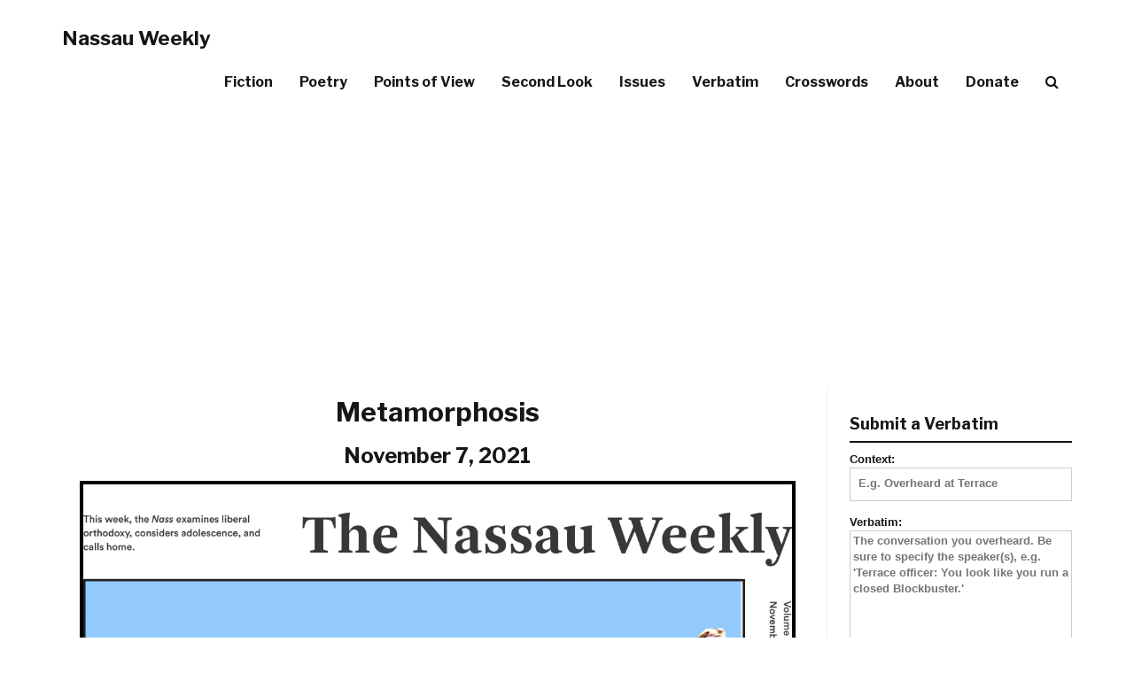

--- FILE ---
content_type: text/html; charset=UTF-8
request_url: http://nassauweekly.com/issue/metamorphosis/
body_size: 15827
content:
<!DOCTYPE html>
<html lang="en-US">
<head>
<meta charset="UTF-8">
<meta name="viewport" content="width=device-width, initial-scale=1">
<link rel="profile" href="http://gmpg.org/xfn/11">
<link rel="pingback" href="http://nassauweekly.com/xmlrpc.php">

	<!-- Let's add this ad! -->
    <!-- HTML5 Shim and Respond.js IE8 support of HTML5 elements and media queries -->
    <!-- WARNING: Respond.js doesn't work if you view the page via file:// -->
    <!--[if lt IE 9]>
        <script src="https://oss.maxcdn.com/libs/html5shiv/3.7.0/html5shiv.js"></script>
        <script src="https://oss.maxcdn.com/libs/respond.js/1.4.2/respond.min.js"></script>
    <![endif]-->

<meta name='robots' content='index, follow, max-image-preview:large, max-snippet:-1, max-video-preview:-1' />

	<!-- This site is optimized with the Yoast SEO plugin v26.5 - https://yoast.com/wordpress/plugins/seo/ -->
	<title>Metamorphosis - Nassau Weekly</title>
	<meta name="description" content="This week, the Nass examines liberal orthodoxy, considers adolescence, and calls home." />
	<link rel="canonical" href="https://nassauweekly.com/issue/metamorphosis/" />
	<meta property="og:locale" content="en_US" />
	<meta property="og:type" content="article" />
	<meta property="og:title" content="Metamorphosis - Nassau Weekly" />
	<meta property="og:description" content="This week, the Nass examines liberal orthodoxy, considers adolescence, and calls home." />
	<meta property="og:url" content="https://nassauweekly.com/issue/metamorphosis/" />
	<meta property="og:site_name" content="Nassau Weekly" />
	<meta property="article:publisher" content="http://www.facebook.com/thenassauweekly/" />
	<meta property="og:image" content="https://i0.wp.com/nassauweekly.com/wp-content/uploads/2021/11/11.7-final-page-001-scaled.jpg?fit=2467%2C2560" />
	<meta property="og:image:width" content="2467" />
	<meta property="og:image:height" content="2560" />
	<meta property="og:image:type" content="image/jpeg" />
	<meta name="twitter:card" content="summary_large_image" />
	<meta name="twitter:site" content="@nassau_weekly" />
	<script type="application/ld+json" class="yoast-schema-graph">{"@context":"https://schema.org","@graph":[{"@type":"WebPage","@id":"https://nassauweekly.com/issue/metamorphosis/","url":"https://nassauweekly.com/issue/metamorphosis/","name":"Metamorphosis - Nassau Weekly","isPartOf":{"@id":"https://nassauweekly.com/#website"},"primaryImageOfPage":{"@id":"https://nassauweekly.com/issue/metamorphosis/#primaryimage"},"image":{"@id":"https://nassauweekly.com/issue/metamorphosis/#primaryimage"},"thumbnailUrl":"https://nassauweekly.com/wp-content/uploads/2021/11/11.7-final-page-001-scaled.jpg","datePublished":"2021-11-07T15:00:25+00:00","description":"This week, the Nass examines liberal orthodoxy, considers adolescence, and calls home.","breadcrumb":{"@id":"https://nassauweekly.com/issue/metamorphosis/#breadcrumb"},"inLanguage":"en-US","potentialAction":[{"@type":"ReadAction","target":["https://nassauweekly.com/issue/metamorphosis/"]}]},{"@type":"ImageObject","inLanguage":"en-US","@id":"https://nassauweekly.com/issue/metamorphosis/#primaryimage","url":"https://nassauweekly.com/wp-content/uploads/2021/11/11.7-final-page-001-scaled.jpg","contentUrl":"https://nassauweekly.com/wp-content/uploads/2021/11/11.7-final-page-001-scaled.jpg","width":2467,"height":2560},{"@type":"BreadcrumbList","@id":"https://nassauweekly.com/issue/metamorphosis/#breadcrumb","itemListElement":[{"@type":"ListItem","position":1,"name":"Home","item":"https://nassauweekly.com/"},{"@type":"ListItem","position":2,"name":"Issues","item":"https://nassauweekly.com/issue/"},{"@type":"ListItem","position":3,"name":"Metamorphosis"}]},{"@type":"WebSite","@id":"https://nassauweekly.com/#website","url":"https://nassauweekly.com/","name":"Nassau Weekly","description":"Princeton&#039;s alternative weekly newspaper since 1976.","potentialAction":[{"@type":"SearchAction","target":{"@type":"EntryPoint","urlTemplate":"https://nassauweekly.com/?s={search_term_string}"},"query-input":{"@type":"PropertyValueSpecification","valueRequired":true,"valueName":"search_term_string"}}],"inLanguage":"en-US"}]}</script>
	<!-- / Yoast SEO plugin. -->


<link rel='dns-prefetch' href='//stats.wp.com' />
<link rel='dns-prefetch' href='//maxcdn.bootstrapcdn.com' />
<link rel='dns-prefetch' href='//fonts.googleapis.com' />
<link rel='dns-prefetch' href='//v0.wordpress.com' />
<link rel="alternate" type="application/rss+xml" title="Nassau Weekly &raquo; Feed" href="https://nassauweekly.com/feed/" />
<link rel="alternate" type="application/rss+xml" title="Nassau Weekly &raquo; Comments Feed" href="https://nassauweekly.com/comments/feed/" />
<link rel="alternate" title="oEmbed (JSON)" type="application/json+oembed" href="https://nassauweekly.com/wp-json/oembed/1.0/embed?url=https%3A%2F%2Fnassauweekly.com%2Fissue%2Fmetamorphosis%2F" />
<link rel="alternate" title="oEmbed (XML)" type="text/xml+oembed" href="https://nassauweekly.com/wp-json/oembed/1.0/embed?url=https%3A%2F%2Fnassauweekly.com%2Fissue%2Fmetamorphosis%2F&#038;format=xml" />
<style id='wp-img-auto-sizes-contain-inline-css' type='text/css'>
img:is([sizes=auto i],[sizes^="auto," i]){contain-intrinsic-size:3000px 1500px}
/*# sourceURL=wp-img-auto-sizes-contain-inline-css */
</style>
<style id='wp-emoji-styles-inline-css' type='text/css'>

	img.wp-smiley, img.emoji {
		display: inline !important;
		border: none !important;
		box-shadow: none !important;
		height: 1em !important;
		width: 1em !important;
		margin: 0 0.07em !important;
		vertical-align: -0.1em !important;
		background: none !important;
		padding: 0 !important;
	}
/*# sourceURL=wp-emoji-styles-inline-css */
</style>
<style id='wp-block-library-inline-css' type='text/css'>
:root{--wp-block-synced-color:#7a00df;--wp-block-synced-color--rgb:122,0,223;--wp-bound-block-color:var(--wp-block-synced-color);--wp-editor-canvas-background:#ddd;--wp-admin-theme-color:#007cba;--wp-admin-theme-color--rgb:0,124,186;--wp-admin-theme-color-darker-10:#006ba1;--wp-admin-theme-color-darker-10--rgb:0,107,160.5;--wp-admin-theme-color-darker-20:#005a87;--wp-admin-theme-color-darker-20--rgb:0,90,135;--wp-admin-border-width-focus:2px}@media (min-resolution:192dpi){:root{--wp-admin-border-width-focus:1.5px}}.wp-element-button{cursor:pointer}:root .has-very-light-gray-background-color{background-color:#eee}:root .has-very-dark-gray-background-color{background-color:#313131}:root .has-very-light-gray-color{color:#eee}:root .has-very-dark-gray-color{color:#313131}:root .has-vivid-green-cyan-to-vivid-cyan-blue-gradient-background{background:linear-gradient(135deg,#00d084,#0693e3)}:root .has-purple-crush-gradient-background{background:linear-gradient(135deg,#34e2e4,#4721fb 50%,#ab1dfe)}:root .has-hazy-dawn-gradient-background{background:linear-gradient(135deg,#faaca8,#dad0ec)}:root .has-subdued-olive-gradient-background{background:linear-gradient(135deg,#fafae1,#67a671)}:root .has-atomic-cream-gradient-background{background:linear-gradient(135deg,#fdd79a,#004a59)}:root .has-nightshade-gradient-background{background:linear-gradient(135deg,#330968,#31cdcf)}:root .has-midnight-gradient-background{background:linear-gradient(135deg,#020381,#2874fc)}:root{--wp--preset--font-size--normal:16px;--wp--preset--font-size--huge:42px}.has-regular-font-size{font-size:1em}.has-larger-font-size{font-size:2.625em}.has-normal-font-size{font-size:var(--wp--preset--font-size--normal)}.has-huge-font-size{font-size:var(--wp--preset--font-size--huge)}.has-text-align-center{text-align:center}.has-text-align-left{text-align:left}.has-text-align-right{text-align:right}.has-fit-text{white-space:nowrap!important}#end-resizable-editor-section{display:none}.aligncenter{clear:both}.items-justified-left{justify-content:flex-start}.items-justified-center{justify-content:center}.items-justified-right{justify-content:flex-end}.items-justified-space-between{justify-content:space-between}.screen-reader-text{border:0;clip-path:inset(50%);height:1px;margin:-1px;overflow:hidden;padding:0;position:absolute;width:1px;word-wrap:normal!important}.screen-reader-text:focus{background-color:#ddd;clip-path:none;color:#444;display:block;font-size:1em;height:auto;left:5px;line-height:normal;padding:15px 23px 14px;text-decoration:none;top:5px;width:auto;z-index:100000}html :where(.has-border-color){border-style:solid}html :where([style*=border-top-color]){border-top-style:solid}html :where([style*=border-right-color]){border-right-style:solid}html :where([style*=border-bottom-color]){border-bottom-style:solid}html :where([style*=border-left-color]){border-left-style:solid}html :where([style*=border-width]){border-style:solid}html :where([style*=border-top-width]){border-top-style:solid}html :where([style*=border-right-width]){border-right-style:solid}html :where([style*=border-bottom-width]){border-bottom-style:solid}html :where([style*=border-left-width]){border-left-style:solid}html :where(img[class*=wp-image-]){height:auto;max-width:100%}:where(figure){margin:0 0 1em}html :where(.is-position-sticky){--wp-admin--admin-bar--position-offset:var(--wp-admin--admin-bar--height,0px)}@media screen and (max-width:600px){html :where(.is-position-sticky){--wp-admin--admin-bar--position-offset:0px}}

/*# sourceURL=wp-block-library-inline-css */
</style><style id='global-styles-inline-css' type='text/css'>
:root{--wp--preset--aspect-ratio--square: 1;--wp--preset--aspect-ratio--4-3: 4/3;--wp--preset--aspect-ratio--3-4: 3/4;--wp--preset--aspect-ratio--3-2: 3/2;--wp--preset--aspect-ratio--2-3: 2/3;--wp--preset--aspect-ratio--16-9: 16/9;--wp--preset--aspect-ratio--9-16: 9/16;--wp--preset--color--black: #000000;--wp--preset--color--cyan-bluish-gray: #abb8c3;--wp--preset--color--white: #ffffff;--wp--preset--color--pale-pink: #f78da7;--wp--preset--color--vivid-red: #cf2e2e;--wp--preset--color--luminous-vivid-orange: #ff6900;--wp--preset--color--luminous-vivid-amber: #fcb900;--wp--preset--color--light-green-cyan: #7bdcb5;--wp--preset--color--vivid-green-cyan: #00d084;--wp--preset--color--pale-cyan-blue: #8ed1fc;--wp--preset--color--vivid-cyan-blue: #0693e3;--wp--preset--color--vivid-purple: #9b51e0;--wp--preset--gradient--vivid-cyan-blue-to-vivid-purple: linear-gradient(135deg,rgb(6,147,227) 0%,rgb(155,81,224) 100%);--wp--preset--gradient--light-green-cyan-to-vivid-green-cyan: linear-gradient(135deg,rgb(122,220,180) 0%,rgb(0,208,130) 100%);--wp--preset--gradient--luminous-vivid-amber-to-luminous-vivid-orange: linear-gradient(135deg,rgb(252,185,0) 0%,rgb(255,105,0) 100%);--wp--preset--gradient--luminous-vivid-orange-to-vivid-red: linear-gradient(135deg,rgb(255,105,0) 0%,rgb(207,46,46) 100%);--wp--preset--gradient--very-light-gray-to-cyan-bluish-gray: linear-gradient(135deg,rgb(238,238,238) 0%,rgb(169,184,195) 100%);--wp--preset--gradient--cool-to-warm-spectrum: linear-gradient(135deg,rgb(74,234,220) 0%,rgb(151,120,209) 20%,rgb(207,42,186) 40%,rgb(238,44,130) 60%,rgb(251,105,98) 80%,rgb(254,248,76) 100%);--wp--preset--gradient--blush-light-purple: linear-gradient(135deg,rgb(255,206,236) 0%,rgb(152,150,240) 100%);--wp--preset--gradient--blush-bordeaux: linear-gradient(135deg,rgb(254,205,165) 0%,rgb(254,45,45) 50%,rgb(107,0,62) 100%);--wp--preset--gradient--luminous-dusk: linear-gradient(135deg,rgb(255,203,112) 0%,rgb(199,81,192) 50%,rgb(65,88,208) 100%);--wp--preset--gradient--pale-ocean: linear-gradient(135deg,rgb(255,245,203) 0%,rgb(182,227,212) 50%,rgb(51,167,181) 100%);--wp--preset--gradient--electric-grass: linear-gradient(135deg,rgb(202,248,128) 0%,rgb(113,206,126) 100%);--wp--preset--gradient--midnight: linear-gradient(135deg,rgb(2,3,129) 0%,rgb(40,116,252) 100%);--wp--preset--font-size--small: 13px;--wp--preset--font-size--medium: 20px;--wp--preset--font-size--large: 36px;--wp--preset--font-size--x-large: 42px;--wp--preset--spacing--20: 0.44rem;--wp--preset--spacing--30: 0.67rem;--wp--preset--spacing--40: 1rem;--wp--preset--spacing--50: 1.5rem;--wp--preset--spacing--60: 2.25rem;--wp--preset--spacing--70: 3.38rem;--wp--preset--spacing--80: 5.06rem;--wp--preset--shadow--natural: 6px 6px 9px rgba(0, 0, 0, 0.2);--wp--preset--shadow--deep: 12px 12px 50px rgba(0, 0, 0, 0.4);--wp--preset--shadow--sharp: 6px 6px 0px rgba(0, 0, 0, 0.2);--wp--preset--shadow--outlined: 6px 6px 0px -3px rgb(255, 255, 255), 6px 6px rgb(0, 0, 0);--wp--preset--shadow--crisp: 6px 6px 0px rgb(0, 0, 0);}:where(.is-layout-flex){gap: 0.5em;}:where(.is-layout-grid){gap: 0.5em;}body .is-layout-flex{display: flex;}.is-layout-flex{flex-wrap: wrap;align-items: center;}.is-layout-flex > :is(*, div){margin: 0;}body .is-layout-grid{display: grid;}.is-layout-grid > :is(*, div){margin: 0;}:where(.wp-block-columns.is-layout-flex){gap: 2em;}:where(.wp-block-columns.is-layout-grid){gap: 2em;}:where(.wp-block-post-template.is-layout-flex){gap: 1.25em;}:where(.wp-block-post-template.is-layout-grid){gap: 1.25em;}.has-black-color{color: var(--wp--preset--color--black) !important;}.has-cyan-bluish-gray-color{color: var(--wp--preset--color--cyan-bluish-gray) !important;}.has-white-color{color: var(--wp--preset--color--white) !important;}.has-pale-pink-color{color: var(--wp--preset--color--pale-pink) !important;}.has-vivid-red-color{color: var(--wp--preset--color--vivid-red) !important;}.has-luminous-vivid-orange-color{color: var(--wp--preset--color--luminous-vivid-orange) !important;}.has-luminous-vivid-amber-color{color: var(--wp--preset--color--luminous-vivid-amber) !important;}.has-light-green-cyan-color{color: var(--wp--preset--color--light-green-cyan) !important;}.has-vivid-green-cyan-color{color: var(--wp--preset--color--vivid-green-cyan) !important;}.has-pale-cyan-blue-color{color: var(--wp--preset--color--pale-cyan-blue) !important;}.has-vivid-cyan-blue-color{color: var(--wp--preset--color--vivid-cyan-blue) !important;}.has-vivid-purple-color{color: var(--wp--preset--color--vivid-purple) !important;}.has-black-background-color{background-color: var(--wp--preset--color--black) !important;}.has-cyan-bluish-gray-background-color{background-color: var(--wp--preset--color--cyan-bluish-gray) !important;}.has-white-background-color{background-color: var(--wp--preset--color--white) !important;}.has-pale-pink-background-color{background-color: var(--wp--preset--color--pale-pink) !important;}.has-vivid-red-background-color{background-color: var(--wp--preset--color--vivid-red) !important;}.has-luminous-vivid-orange-background-color{background-color: var(--wp--preset--color--luminous-vivid-orange) !important;}.has-luminous-vivid-amber-background-color{background-color: var(--wp--preset--color--luminous-vivid-amber) !important;}.has-light-green-cyan-background-color{background-color: var(--wp--preset--color--light-green-cyan) !important;}.has-vivid-green-cyan-background-color{background-color: var(--wp--preset--color--vivid-green-cyan) !important;}.has-pale-cyan-blue-background-color{background-color: var(--wp--preset--color--pale-cyan-blue) !important;}.has-vivid-cyan-blue-background-color{background-color: var(--wp--preset--color--vivid-cyan-blue) !important;}.has-vivid-purple-background-color{background-color: var(--wp--preset--color--vivid-purple) !important;}.has-black-border-color{border-color: var(--wp--preset--color--black) !important;}.has-cyan-bluish-gray-border-color{border-color: var(--wp--preset--color--cyan-bluish-gray) !important;}.has-white-border-color{border-color: var(--wp--preset--color--white) !important;}.has-pale-pink-border-color{border-color: var(--wp--preset--color--pale-pink) !important;}.has-vivid-red-border-color{border-color: var(--wp--preset--color--vivid-red) !important;}.has-luminous-vivid-orange-border-color{border-color: var(--wp--preset--color--luminous-vivid-orange) !important;}.has-luminous-vivid-amber-border-color{border-color: var(--wp--preset--color--luminous-vivid-amber) !important;}.has-light-green-cyan-border-color{border-color: var(--wp--preset--color--light-green-cyan) !important;}.has-vivid-green-cyan-border-color{border-color: var(--wp--preset--color--vivid-green-cyan) !important;}.has-pale-cyan-blue-border-color{border-color: var(--wp--preset--color--pale-cyan-blue) !important;}.has-vivid-cyan-blue-border-color{border-color: var(--wp--preset--color--vivid-cyan-blue) !important;}.has-vivid-purple-border-color{border-color: var(--wp--preset--color--vivid-purple) !important;}.has-vivid-cyan-blue-to-vivid-purple-gradient-background{background: var(--wp--preset--gradient--vivid-cyan-blue-to-vivid-purple) !important;}.has-light-green-cyan-to-vivid-green-cyan-gradient-background{background: var(--wp--preset--gradient--light-green-cyan-to-vivid-green-cyan) !important;}.has-luminous-vivid-amber-to-luminous-vivid-orange-gradient-background{background: var(--wp--preset--gradient--luminous-vivid-amber-to-luminous-vivid-orange) !important;}.has-luminous-vivid-orange-to-vivid-red-gradient-background{background: var(--wp--preset--gradient--luminous-vivid-orange-to-vivid-red) !important;}.has-very-light-gray-to-cyan-bluish-gray-gradient-background{background: var(--wp--preset--gradient--very-light-gray-to-cyan-bluish-gray) !important;}.has-cool-to-warm-spectrum-gradient-background{background: var(--wp--preset--gradient--cool-to-warm-spectrum) !important;}.has-blush-light-purple-gradient-background{background: var(--wp--preset--gradient--blush-light-purple) !important;}.has-blush-bordeaux-gradient-background{background: var(--wp--preset--gradient--blush-bordeaux) !important;}.has-luminous-dusk-gradient-background{background: var(--wp--preset--gradient--luminous-dusk) !important;}.has-pale-ocean-gradient-background{background: var(--wp--preset--gradient--pale-ocean) !important;}.has-electric-grass-gradient-background{background: var(--wp--preset--gradient--electric-grass) !important;}.has-midnight-gradient-background{background: var(--wp--preset--gradient--midnight) !important;}.has-small-font-size{font-size: var(--wp--preset--font-size--small) !important;}.has-medium-font-size{font-size: var(--wp--preset--font-size--medium) !important;}.has-large-font-size{font-size: var(--wp--preset--font-size--large) !important;}.has-x-large-font-size{font-size: var(--wp--preset--font-size--x-large) !important;}
/*# sourceURL=global-styles-inline-css */
</style>

<style id='classic-theme-styles-inline-css' type='text/css'>
/*! This file is auto-generated */
.wp-block-button__link{color:#fff;background-color:#32373c;border-radius:9999px;box-shadow:none;text-decoration:none;padding:calc(.667em + 2px) calc(1.333em + 2px);font-size:1.125em}.wp-block-file__button{background:#32373c;color:#fff;text-decoration:none}
/*# sourceURL=/wp-includes/css/classic-themes.min.css */
</style>
<link rel='stylesheet' id='contact-form-7-css' href='http://nassauweekly.com/wp-content/plugins/contact-form-7/includes/css/styles.css?ver=6.1.4' type='text/css' media='all' />
<link rel='stylesheet' id='thumbs_rating_styles-css' href='http://nassauweekly.com/wp-content/plugins/thumbs-rating/css/style.css?ver=4.0.3' type='text/css' media='all' />
<link rel='stylesheet' id='nassauweekly-bootstrap-css' href='http://nassauweekly.com/wp-content/themes/nassauweekly/css/bootstrap.min.css?ver=6.9' type='text/css' media='all' />
<link rel='stylesheet' id='nassauweekly-style-css' href='http://nassauweekly.com/wp-content/themes/nassauweekly/style.css?ver=6.7' type='text/css' media='all' />
<link rel='stylesheet' id='nassauweekly-fontawesome-css' href='//maxcdn.bootstrapcdn.com/font-awesome/4.6.1/css/font-awesome.min.css?ver=6.9' type='text/css' media='all' />
<link rel='stylesheet' id='nassauweekly-poppins-css' href='//fonts.googleapis.com/css?family=Libre+Franklin%3A700%2C200%2C400%7COpen+Sans%3A400&#038;ver=6.9' type='text/css' media='all' />
<!--n2css--><!--n2js--><script type="text/javascript" src="http://nassauweekly.com/wp-includes/js/jquery/jquery.min.js?ver=3.7.1" id="jquery-core-js"></script>
<script type="text/javascript" src="http://nassauweekly.com/wp-includes/js/jquery/jquery-migrate.min.js?ver=3.4.1" id="jquery-migrate-js"></script>
<script type="text/javascript" id="thumbs_rating_scripts-js-extra">
/* <![CDATA[ */
var thumbs_rating_ajax = {"ajax_url":"https://nassauweekly.com/wp-admin/admin-ajax.php","nonce":"b20d22d2f7"};
//# sourceURL=thumbs_rating_scripts-js-extra
/* ]]> */
</script>
<script type="text/javascript" src="http://nassauweekly.com/wp-content/plugins/thumbs-rating/js/general.js?ver=4.0.3" id="thumbs_rating_scripts-js"></script>
<script type="text/javascript" src="http://nassauweekly.com/wp-content/themes/nassauweekly/js/bootstrap.min.js?ver=6.9" id="nassauweekly-bootstrap-js"></script>
<link rel="https://api.w.org/" href="https://nassauweekly.com/wp-json/" /><link rel="alternate" title="JSON" type="application/json" href="https://nassauweekly.com/wp-json/wp/v2/issue/67276" /><link rel="EditURI" type="application/rsd+xml" title="RSD" href="https://nassauweekly.com/xmlrpc.php?rsd" />
<meta name="generator" content="WordPress 6.9" />
<link rel='shortlink' href='https://nassauweekly.com/?p=67276' />
	<style>img#wpstats{display:none}</style>
			<style type="text/css">
		-moz-selection,
		::selection{
			background: ;
		}
		body{
			webkit-tap-highlight-color: ;
		}
		a:hover {
			color: ;
		}
		.pager li>a:hover, .pager li>a:focus {
			color: #fff;
			background-color: ;
			border: 1px solid ;
		}
		button:hover,
		input[type="button"]:hover,
		input[type="reset"]:hover,
		input[type="submit"]:hover {
			background: ;
			border-color: ;
		}
		button:focus,
		input[type="button"]:focus,
		input[type="reset"]:focus,
		input[type="submit"]:focus,
		button:active,
		input[type="button"]:active,
		input[type="reset"]:active,
		input[type="submit"]:active {
			background: ;
			border-color: ;
		}
		input[type="text"]:focus,
		input[type="email"]:focus,
		input[type="url"]:focus,
		input[type="password"]:focus,
		input[type="search"]:focus,
		textarea:focus {
			border: 1px solid ;
		}
		.navbar-custom.is-fixed .nav li a:hover, .navbar-custom.is-fixed .nav li a:focus {
			color: ;
		}
				body.admin-bar .navbar-custom.is-fixed { top:-32px; }
		.intro-header { position: relative; }
		.intro-header .row {
		z-index: 3;
		position: relative;
		}
		.intro-header:after {
				background: rgba(0,0,0,0.08);
		box-shadow: inset 0 0 10px 5px rgba(0,0,0,0.05);
				z-index: 2;
		content: '';
		width: 100%;
		height: 100%;
		display: block;
		position: absolute;
		top: 0;
		left: 0;
		}
		@media only screen and (min-width: 1170px)
		.navbar-custom {
		z-index: 9999;
		}
						@media only screen and (min-width: 1170px) {
		.intro-header {
			background-attachment: fixed;
			background-position:50% 70%;
		}
	}
			</style>
<link rel="icon" href="https://nassauweekly.com/wp-content/uploads/2017/08/nasslogo_smpng.png" sizes="32x32" />
<link rel="icon" href="https://nassauweekly.com/wp-content/uploads/2017/08/nasslogo_smpng.png" sizes="192x192" />
<link rel="apple-touch-icon" href="https://nassauweekly.com/wp-content/uploads/2017/08/nasslogo_smpng.png" />
<meta name="msapplication-TileImage" content="https://nassauweekly.com/wp-content/uploads/2017/08/nasslogo_smpng.png" />
		<style type="text/css" id="wp-custom-css">
			/*
You can add your own CSS here.

Click the help icon above to learn more.
*/

.wpcf7 input.wpcf7-text,
.wpcf7 input.wpcf7-form-control.wpcf7-quiz {
	width: 100%;
}		</style>
		</head>

<body class="wp-singular issue-template-default single single-issue postid-67276 wp-theme-nassauweekly group-blog">

    <!-- Navigation -->

    <nav class="navbar navbar-default navbar-custom">
        <div class="container">
            <!-- Brand and toggle get grouped for better mobile display -->
            <div class="navbar-header page-scroll">
                <button style="height: 34px; width: 30px; padding: 0 4px; vertical-align:middle;" type="button" class="navbar-toggle" data-toggle="collapse" data-target="#bs-example-navbar-collapse-1">
                    <span class="sr-only">Toggle Navigation</span>
                    <span style="width: auto !important;" class="icon-bar"></span>
                    <span style="width: auto !important;" class="icon-bar"></span>
                    <span style="width: auto !important;" class="icon-bar"></span>
                </button>
									<a href="https://nassauweekly.com/" rel="home" class="navbar-brand">Nassau Weekly</a>
				        </div>

            <!-- Collect the nav links, forms, and other content for toggling -->
            <div class="collapse navbar-collapse" id="bs-example-navbar-collapse-1">
				
				<ul class="nav navbar-nav navbar-right">
				<li id="menu-item-71171" class="menu-item menu-item-type-taxonomy menu-item-object-category menu-item-71171"><a href="https://nassauweekly.com/category/fiction/">Fiction</a></li>
<li id="menu-item-71170" class="menu-item menu-item-type-taxonomy menu-item-object-category menu-item-71170"><a href="https://nassauweekly.com/category/poetry/">Poetry</a></li>
<li id="menu-item-71172" class="menu-item menu-item-type-taxonomy menu-item-object-category menu-item-71172"><a href="https://nassauweekly.com/category/points-of-view/">Points of View</a></li>
<li id="menu-item-71173" class="menu-item menu-item-type-taxonomy menu-item-object-category menu-item-71173"><a href="https://nassauweekly.com/category/second-look/">Second Look</a></li>
<li id="menu-item-57632" class="menu-item menu-item-type-custom menu-item-object-custom menu-item-57632"><a href="/issue">Issues</a></li>
<li id="menu-item-57631" class="hide-menu-item menu-item menu-item-type-custom menu-item-object-custom menu-item-57631"><a href="/verbatim" title="hide-menu-item">Verbatim</a></li>
<li id="menu-item-65056" class="hide-menu-item menu-item menu-item-type-custom menu-item-object-custom menu-item-65056"><a href="/crosswords">Crosswords</a></li>
<li id="menu-item-57486" class="hide-menu-item menu-item menu-item-type-post_type menu-item-object-page menu-item-57486"><a href="https://nassauweekly.com/about/">About</a></li>
<li id="menu-item-57782" class="hide-menu-item menu-item menu-item-type-post_type menu-item-object-page menu-item-57782"><a href="https://nassauweekly.com/donate/">Donate</a></li>
<li id="menu-item-57708" class="menu-item menu-item-type-custom menu-item-object-custom menu-item-57708"><a href="#search"><i class="fa fa-search" aria-hidden="true"></i></a></li>
				</ul> 
				
        <div class="col-sm-3 col-md-3">
          <form class="navbar-form navbar-custom-search" role="search" method="get" action="https://nassauweekly.com/">
          <div class="input-group">
              <input style="font-size: 16px;" type="search" class="form-control" name="s" value="" placeholder="Search">
              <div class="input-group-btn">
                  <button class="btn btn-default" type="submit"><i class="fa fa-search"></i></button>
              </div>
          </div>
          </form>
      </div>
                  </div>
            <!-- /.navbar-collapse -->
        </div>
        <!-- /.container -->
    </nav>


				<header class="post-no-img-header"></header>

	

    <div class="container">

      <div class="row row-gd">
	<div class="col-md-9 col-lg-9 col-sm-12 col-content">


			
		
						
						

<a name="content"></a>


 <!-- <div class="issue-thumbnail">
 <img width="2467" height="2560" src="https://nassauweekly.com/wp-content/uploads/2021/11/11.7-final-page-001-scaled.jpg" class="attachment-post-thumbnail size-post-thumbnail wp-post-image" alt="" decoding="async" loading="lazy" srcset="https://nassauweekly.com/wp-content/uploads/2021/11/11.7-final-page-001-scaled.jpg 2467w, https://nassauweekly.com/wp-content/uploads/2021/11/11.7-final-page-001-744x772.jpg 744w, https://nassauweekly.com/wp-content/uploads/2021/11/11.7-final-page-001-1200x1245.jpg 1200w, https://nassauweekly.com/wp-content/uploads/2021/11/11.7-final-page-001-768x797.jpg 768w, https://nassauweekly.com/wp-content/uploads/2021/11/11.7-final-page-001-1480x1536.jpg 1480w, https://nassauweekly.com/wp-content/uploads/2021/11/11.7-final-page-001-1973x2048.jpg 1973w" sizes="auto, (max-width: 2467px) 100vw, 2467px" /></div> -->




 <div class="col-12 col-sm-12 col-md-12 col-lg-12 issue-cover-col">
 <center><h2>Metamorphosis</h2></center>
 <center><h3>November 7, 2021</h3></center>

<img class="issue-cover" src="https://i0.wp.com/nassauweekly.com/wp-content/uploads/2021/11/11.7-final-page-001-scaled.jpg?ssl=1">
</div>

       <div class="col-12 col-sm-6 col-md-12 col-float-thumbnail">
   <!--Auto generated columnn-->
       <!--Card-->
   <div class="thumbnail">
          <a href="https://nassauweekly.com/brooklyn-nine-nine-and-the-limits-of-the-liberal-imagination/"><img width="290" height="290" src="https://nassauweekly.com/wp-content/uploads/2021/11/Screen-Shot-2021-11-05-at-8.03.23-AM-e1636205241811-290x290.png" class="attachment-thumbnail size-thumbnail wp-post-image" alt="" decoding="async" fetchpriority="high" /></a>
        <div class="post-preview post-67302 post type-post status-publish format-standard has-post-thumbnail hentry category-politics category-tv byline-peter-taylor" id="post-67302">
       <h2 class="post-title"><a href="https://nassauweekly.com/brooklyn-nine-nine-and-the-limits-of-the-liberal-imagination/" rel="bookmark">Brooklyn Nine-Nine and the Limits of the Liberal Imagination</a></h2>       <p class="excerpt">Wherein a Nass writer looks at the popular sitcom from a more radical angle. </p>
       <p class="post-meta"><span class="byline"> by <span class="author vcard"><a class="url fn n" href="https://nassauweekly.com/author/nassauweekly/" title="View all posts by &lt;a href=&quot;https://nassauweekly.com/byline/peter-taylor/&quot; rel=&quot;tag&quot;&gt;Peter Taylor&lt;/a&gt;" rel="author"><a href="https://nassauweekly.com/byline/peter-taylor/" rel="tag">Peter Taylor</a></a></span></span> <span class="posted-on">on <time class="entry-date published" datetime="2021-11-07T10:53:22-05:00">November 7, 2021</time><time class="updated" datetime="2021-11-06T08:27:52-05:00">November 6, 2021</time></span></p>

     </div>
   </div>
       <!--/.Card-->
   </div>
   <!--/.Auto generated columnn-->
       <div class="col-12 col-sm-6 col-md-12 col-float-thumbnail">
   <!--Auto generated columnn-->
       <!--Card-->
   <div class="thumbnail">
          <a href="https://nassauweekly.com/metamorphosis-full-design/"><img width="290" height="290" src="https://nassauweekly.com/wp-content/uploads/2021/11/11.7-final-page-001-290x290.jpg" class="attachment-thumbnail size-thumbnail wp-post-image" alt="" decoding="async" /></a>
        <div class="post-preview post-67299 post type-post status-publish format-standard has-post-thumbnail hentry category-uncategorized" id="post-67299">
       <h2 class="post-title"><a href="https://nassauweekly.com/metamorphosis-full-design/" rel="bookmark">Metamorphosis &#8211; Full Design</a></h2>       <p class="excerpt">This week, the Nass examines liberal orthodoxy, considers adolescence, and calls home.</p>
       <p class="post-meta"><span class="byline"> by <span class="author vcard"><a class="url fn n" href="https://nassauweekly.com/author/nassauweekly/" title="View all posts by nassauweekly" rel="author">nassauweekly</a></span></span> <span class="posted-on">on <time class="entry-date published" datetime="2021-11-07T10:52:25-05:00">November 7, 2021</time><time class="updated" datetime="2021-11-06T08:42:47-05:00">November 6, 2021</time></span></p>

     </div>
   </div>
       <!--/.Card-->
   </div>
   <!--/.Auto generated columnn-->
       <div class="col-12 col-sm-6 col-md-12 col-float-thumbnail">
   <!--Auto generated columnn-->
       <!--Card-->
   <div class="thumbnail">
          <a href="https://nassauweekly.com/owing/"><img width="290" height="290" src="https://nassauweekly.com/wp-content/uploads/2021/11/pexels-pavel-danilyuk-6203502-290x290.jpg" class="attachment-thumbnail size-thumbnail wp-post-image" alt="" decoding="async" /></a>
        <div class="post-preview post-67295 post type-post status-publish format-standard has-post-thumbnail hentry category-reflections category-sports byline-lucia-brown" id="post-67295">
       <h2 class="post-title"><a href="https://nassauweekly.com/owing/" rel="bookmark">Owing</a></h2>       <p class="excerpt">Wherein a Nass writer reflects on a complex relationship to the sport of volleyball. </p>
       <p class="post-meta"><span class="byline"> by <span class="author vcard"><a class="url fn n" href="https://nassauweekly.com/author/nassauweekly/" title="View all posts by &lt;a href=&quot;https://nassauweekly.com/byline/lucia-brown/&quot; rel=&quot;tag&quot;&gt;Lucia Brown&lt;/a&gt;" rel="author"><a href="https://nassauweekly.com/byline/lucia-brown/" rel="tag">Lucia Brown</a></a></span></span> <span class="posted-on">on <time class="entry-date published" datetime="2021-11-07T10:39:02-05:00">November 7, 2021</time><time class="updated" datetime="2021-11-06T08:23:18-05:00">November 6, 2021</time></span></p>

     </div>
   </div>
       <!--/.Card-->
   </div>
   <!--/.Auto generated columnn-->
       <div class="col-12 col-sm-6 col-md-12 col-float-thumbnail">
   <!--Auto generated columnn-->
       <!--Card-->
   <div class="thumbnail">
          <a href="https://nassauweekly.com/technology-a-bridge-across-continents-and-oceans/"><img width="290" height="290" src="https://nassauweekly.com/wp-content/uploads/2021/11/pexels-rodnae-productions-6414715-290x290.jpg" class="attachment-thumbnail size-thumbnail wp-post-image" alt="" decoding="async" loading="lazy" /></a>
        <div class="post-preview post-67293 post type-post status-publish format-standard has-post-thumbnail hentry category-reflections byline-alexandra-orbuch" id="post-67293">
       <h2 class="post-title"><a href="https://nassauweekly.com/technology-a-bridge-across-continents-and-oceans/" rel="bookmark">Technology: A Bridge Across Continents and Oceans</a></h2>       <p class="excerpt">“I didn’t have too much faith in technology to bridge such an enormous distance gap. There was no way that crackling audio or pixelated video could rival the warmth of human presence.”</p>
       <p class="post-meta"><span class="byline"> by <span class="author vcard"><a class="url fn n" href="https://nassauweekly.com/author/nassauweekly/" title="View all posts by &lt;a href=&quot;https://nassauweekly.com/byline/alexandra-orbuch/&quot; rel=&quot;tag&quot;&gt;Alexandra Orbuch&lt;/a&gt;" rel="author"><a href="https://nassauweekly.com/byline/alexandra-orbuch/" rel="tag">Alexandra Orbuch</a></a></span></span> <span class="posted-on">on <time class="entry-date published" datetime="2021-11-07T10:37:29-05:00">November 7, 2021</time><time class="updated" datetime="2021-11-06T08:20:37-05:00">November 6, 2021</time></span></p>

     </div>
   </div>
       <!--/.Card-->
   </div>
   <!--/.Auto generated columnn-->
       <div class="col-12 col-sm-6 col-md-12 col-float-thumbnail">
   <!--Auto generated columnn-->
       <!--Card-->
   <div class="thumbnail">
          <a href="https://nassauweekly.com/effect-of-fog/"><img width="290" height="290" src="https://nassauweekly.com/wp-content/uploads/2021/11/pexels-алексей-чунихин-8671538-290x290.jpg" class="attachment-thumbnail size-thumbnail wp-post-image" alt="" decoding="async" loading="lazy" /></a>
        <div class="post-preview post-67286 post type-post status-publish format-standard has-post-thumbnail hentry category-poetry byline-hope-perry" id="post-67286">
       <h2 class="post-title"><a href="https://nassauweekly.com/effect-of-fog/" rel="bookmark">Effect of Fog</a></h2>       <p class="excerpt">“I can&#8217;t wake up from the things I wanted– / I can’t ever bring myself to come clean.&#8221;</p>
       <p class="post-meta"><span class="byline"> by <span class="author vcard"><a class="url fn n" href="https://nassauweekly.com/author/nassauweekly/" title="View all posts by &lt;a href=&quot;https://nassauweekly.com/byline/hope-perry/&quot; rel=&quot;tag&quot;&gt;Hope Perry&lt;/a&gt;" rel="author"><a href="https://nassauweekly.com/byline/hope-perry/" rel="tag">Hope Perry</a></a></span></span> <span class="posted-on">on <time class="entry-date published" datetime="2021-11-07T10:36:01-05:00">November 7, 2021</time><time class="updated" datetime="2021-11-06T08:09:43-05:00">November 6, 2021</time></span></p>

     </div>
   </div>
       <!--/.Card-->
   </div>
   <!--/.Auto generated columnn-->
       <div class="col-12 col-sm-6 col-md-12 col-float-thumbnail">
   <!--Auto generated columnn-->
       <!--Card-->
   <div class="thumbnail">
          <a href="https://nassauweekly.com/delivery/"><img width="290" height="290" src="https://nassauweekly.com/wp-content/uploads/2021/11/pexels-rodnae-productions-7363163-290x290.jpg" class="attachment-thumbnail size-thumbnail wp-post-image" alt="" decoding="async" loading="lazy" /></a>
        <div class="post-preview post-67291 post type-post status-publish format-standard has-post-thumbnail hentry category-fiction byline-lara-katz" id="post-67291">
       <h2 class="post-title"><a href="https://nassauweekly.com/delivery/" rel="bookmark">Delivery</a></h2>       <p class="excerpt">“He frowned and then she was opening the door! and she was a woman because of course she was but he had temporarily forgotten women existed.” </p>
       <p class="post-meta"><span class="byline"> by <span class="author vcard"><a class="url fn n" href="https://nassauweekly.com/author/nassauweekly/" title="View all posts by &lt;a href=&quot;https://nassauweekly.com/byline/lara-katz/&quot; rel=&quot;tag&quot;&gt;Lara Katz&lt;/a&gt;" rel="author"><a href="https://nassauweekly.com/byline/lara-katz/" rel="tag">Lara Katz</a></a></span></span> <span class="posted-on">on <time class="entry-date published" datetime="2021-11-07T10:33:55-05:00">November 7, 2021</time><time class="updated" datetime="2021-11-06T08:18:18-05:00">November 6, 2021</time></span></p>

     </div>
   </div>
       <!--/.Card-->
   </div>
   <!--/.Auto generated columnn-->
       <div class="col-12 col-sm-6 col-md-12 col-float-thumbnail">
   <!--Auto generated columnn-->
       <!--Card-->
   <div class="thumbnail">
          <a href="https://nassauweekly.com/tiger-tarot-3/"><img width="290" height="290" src="https://nassauweekly.com/wp-content/uploads/2021/11/tarot-pen-3-e1636205595816-290x290.jpg" class="attachment-thumbnail size-thumbnail wp-post-image" alt="" decoding="async" loading="lazy" /></a>
        <div class="post-preview post-67281 post type-post status-publish format-standard has-post-thumbnail hentry category-culture byline-emma-mohrmann byline-zoey-nell" id="post-67281">
       <h2 class="post-title"><a href="https://nassauweekly.com/tiger-tarot-3/" rel="bookmark">Tiger Tarot</a></h2>       <p class="excerpt">A Tarot reading for the Princeton community.</p>
       <p class="post-meta"><span class="byline"> by <span class="author vcard"><a class="url fn n" href="https://nassauweekly.com/author/nassauweekly/" title="View all posts by &lt;a href=&quot;https://nassauweekly.com/byline/emma-mohrmann/&quot; rel=&quot;tag&quot;&gt;Emma Mohrmann&lt;/a&gt;, &lt;a href=&quot;https://nassauweekly.com/byline/zoey-nell/&quot; rel=&quot;tag&quot;&gt;Zoey Nell&lt;/a&gt;" rel="author"><a href="https://nassauweekly.com/byline/emma-mohrmann/" rel="tag">Emma Mohrmann</a>, <a href="https://nassauweekly.com/byline/zoey-nell/" rel="tag">Zoey Nell</a></a></span></span> <span class="posted-on">on <time class="entry-date published" datetime="2021-11-07T10:19:57-05:00">November 7, 2021</time><time class="updated" datetime="2021-11-06T08:33:30-05:00">November 6, 2021</time></span></p>

     </div>
   </div>
       <!--/.Card-->
   </div>
   <!--/.Auto generated columnn-->
       <div class="col-12 col-sm-6 col-md-12 col-float-thumbnail">
   <!--Auto generated columnn-->
       <!--Card-->
   <div class="thumbnail">
          <a href="https://nassauweekly.com/hallway/"><img width="290" height="290" src="https://nassauweekly.com/wp-content/uploads/2021/11/pexels-cedric-1236044-290x290.jpg" class="attachment-thumbnail size-thumbnail wp-post-image" alt="" decoding="async" loading="lazy" /></a>
        <div class="post-preview post-67279 post type-post status-publish format-standard has-post-thumbnail hentry category-reflections byline-abigail-glickman" id="post-67279">
       <h2 class="post-title"><a href="https://nassauweekly.com/hallway/" rel="bookmark">Hallway</a></h2>       <p class="excerpt">“Still, I see strength, even under the camera’s gaze. Maybe I want to imagine that their strength will find its way to me.”</p>
       <p class="post-meta"><span class="byline"> by <span class="author vcard"><a class="url fn n" href="https://nassauweekly.com/author/nassauweekly/" title="View all posts by &lt;a href=&quot;https://nassauweekly.com/byline/abigail-glickman/&quot; rel=&quot;tag&quot;&gt;Abigail Glickman&lt;/a&gt;" rel="author"><a href="https://nassauweekly.com/byline/abigail-glickman/" rel="tag">Abigail Glickman</a></a></span></span> <span class="posted-on">on <time class="entry-date published" datetime="2021-11-07T10:17:43-05:00">November 7, 2021</time><time class="updated" datetime="2021-11-05T20:21:25-05:00">November 5, 2021</time></span></p>

     </div>
   </div>
       <!--/.Card-->
   </div>
   <!--/.Auto generated columnn-->
       <div class="col-12 col-sm-6 col-md-12 col-float-thumbnail">
   <!--Auto generated columnn-->
       <!--Card-->
   <div class="thumbnail">
          <a href="https://nassauweekly.com/comics-3/"><img width="290" height="290" src="https://nassauweekly.com/wp-content/uploads/2021/11/11.7-final-page-020-290x290.jpg" class="attachment-thumbnail size-thumbnail wp-post-image" alt="" decoding="async" loading="lazy" /></a>
        <div class="post-preview post-67278 post type-post status-publish format-standard has-post-thumbnail hentry category-arts category-humor byline-hannah-mittleman byline-hazel-flaherty" id="post-67278">
       <h2 class="post-title"><a href="https://nassauweekly.com/comics-3/" rel="bookmark">Comics</a></h2>       <p class="excerpt">Some cartoons for your Sunday enjoyment </p>
       <p class="post-meta"><span class="byline"> by <span class="author vcard"><a class="url fn n" href="https://nassauweekly.com/author/nassauweekly/" title="View all posts by &lt;a href=&quot;https://nassauweekly.com/byline/hannah-mittleman/&quot; rel=&quot;tag&quot;&gt;Hannah Mittleman&lt;/a&gt;, &lt;a href=&quot;https://nassauweekly.com/byline/hazel-flaherty/&quot; rel=&quot;tag&quot;&gt;Hazel Flaherty&lt;/a&gt;" rel="author"><a href="https://nassauweekly.com/byline/hannah-mittleman/" rel="tag">Hannah Mittleman</a>, <a href="https://nassauweekly.com/byline/hazel-flaherty/" rel="tag">Hazel Flaherty</a></a></span></span> <span class="posted-on">on <time class="entry-date published" datetime="2021-11-07T10:16:31-05:00">November 7, 2021</time><time class="updated" datetime="2021-11-06T08:33:06-05:00">November 6, 2021</time></span></p>

     </div>
   </div>
       <!--/.Card-->
   </div>
   <!--/.Auto generated columnn-->
       <div class="col-12 col-sm-6 col-md-12 col-float-thumbnail">
   <!--Auto generated columnn-->
       <!--Card-->
   <div class="thumbnail">
          <a href="https://nassauweekly.com/voyage/"><img width="290" height="290" src="https://nassauweekly.com/wp-content/uploads/2021/11/pexels-roy-post-760971-290x290.jpg" class="attachment-thumbnail size-thumbnail wp-post-image" alt="" decoding="async" loading="lazy" /></a>
        <div class="post-preview post-67287 post type-post status-publish format-standard has-post-thumbnail hentry category-poetry byline-daniel-viorica" id="post-67287">
       <h2 class="post-title"><a href="https://nassauweekly.com/voyage/" rel="bookmark">Voyage</a></h2>       <p class="excerpt">“Yesterday evening, / life coalesced in rain: dripping streetlights, storefronts reflected / onto glossy black pavement. Liquid incandescence.” </p>
       <p class="post-meta"><span class="byline"> by <span class="author vcard"><a class="url fn n" href="https://nassauweekly.com/author/nassauweekly/" title="View all posts by &lt;a href=&quot;https://nassauweekly.com/byline/daniel-viorica/&quot; rel=&quot;tag&quot;&gt;Daniel Viorica&lt;/a&gt;" rel="author"><a href="https://nassauweekly.com/byline/daniel-viorica/" rel="tag">Daniel Viorica</a></a></span></span> <span class="posted-on">on <time class="entry-date published" datetime="2021-11-07T10:08:32-05:00">November 7, 2021</time><time class="updated" datetime="2021-11-06T08:31:13-05:00">November 6, 2021</time></span></p>

     </div>
   </div>
       <!--/.Card-->
   </div>
   <!--/.Auto generated columnn-->
     




    <div class="col-12 col-sm-12 col-md-12">
      <div class='sec-separator clearfix'><h3 class="pull-left">Verbatim</h3><a href="/verbatim" class="pull-right">More &rarr;</a>
		</div>
    </div>

 
   <div class="col-12 col-sm-12 col-md-12">


      <!--Auto generated columnn-->
       <!--Card-->
      <div class="post-preview post-67332 verbatim type-verbatim status-publish hentry" id="post-67332">
       <h2 class="post-title" id="verbatim-title"><a href="https://nassauweekly.com/verbatim/overheard-during-princetoween/" rel="bookmark">Overheard during Princetoween</a></h2>
       <p class="excerpt"><span style="font-weight: 400;">Freshman playing never-have-I-ever: Never have I ever called someone bestie during sex.</span></p>      </div>
       <!--/.Card-->
      </div>
      <!--/.Auto generated columnn-->

 
   <div class="col-12 col-sm-12 col-md-12">


      <!--Auto generated columnn-->
       <!--Card-->
      <div class="post-preview post-67331 verbatim type-verbatim status-publish hentry" id="post-67331">
       <h2 class="post-title" id="verbatim-title"><a href="https://nassauweekly.com/verbatim/overheard-at-brunch-3/" rel="bookmark">Overheard at Brunch</a></h2>
       <p class="excerpt"><span style="font-weight: 400;">Junior looking at a plate of meat: A vegan would actually kill me right now–but they can't 'cause they're vegan!</span></p>      </div>
       <!--/.Card-->
      </div>
      <!--/.Auto generated columnn-->

 
   <div class="col-12 col-sm-12 col-md-12">


      <!--Auto generated columnn-->
       <!--Card-->
      <div class="post-preview post-67330 verbatim type-verbatim status-publish hentry" id="post-67330">
       <h2 class="post-title" id="verbatim-title"><a href="https://nassauweekly.com/verbatim/overheard-during-a-study-break/" rel="bookmark">Overheard during a Study Break</a></h2>
       <p class="excerpt"><span style="font-weight: 400;">Religion Studies Student: This might sound bad, but is it wrong to highlight the Bible?</span><br />
<br />
<span style="font-weight: 400;">Chaotic Atheist: Depends on the color. It needs to be red like His blood. </span></p>      </div>
       <!--/.Card-->
      </div>
      <!--/.Auto generated columnn-->

 
   <div class="col-12 col-sm-12 col-md-12">


      <!--Auto generated columnn-->
       <!--Card-->
      <div class="post-preview post-67329 verbatim type-verbatim status-publish hentry" id="post-67329">
       <h2 class="post-title" id="verbatim-title"><a href="https://nassauweekly.com/verbatim/overheard-in-slack/" rel="bookmark">Overheard in Slack</a></h2>
       <p class="excerpt"><span style="font-weight: 400;">Nass Managing Editor: I'm happy to read, I just can't write.</span></p>      </div>
       <!--/.Card-->
      </div>
      <!--/.Auto generated columnn-->

 
   <div class="col-12 col-sm-12 col-md-12">


      <!--Auto generated columnn-->
       <!--Card-->
      <div class="post-preview post-67328 verbatim type-verbatim status-publish hentry" id="post-67328">
       <h2 class="post-title" id="verbatim-title"><a href="https://nassauweekly.com/verbatim/overheard-in-film-class/" rel="bookmark">Overheard in film class</a></h2>
       <p class="excerpt"><span style="font-weight: 400;">Thoughtful student: What makes teen horror movies so good is that one weird cum scene.</span></p>      </div>
       <!--/.Card-->
      </div>
      <!--/.Auto generated columnn-->

 
   <div class="col-12 col-sm-12 col-md-12">


      <!--Auto generated columnn-->
       <!--Card-->
      <div class="post-preview post-67327 verbatim type-verbatim status-publish hentry" id="post-67327">
       <h2 class="post-title" id="verbatim-title"><a href="https://nassauweekly.com/verbatim/overheard-on-zoom-3/" rel="bookmark">Overheard on Zoom</a></h2>
       <p class="excerpt"><span style="font-weight: 400;">Brazilian: Why does the US support some authoritarian countries but invade others?</span></p>      </div>
       <!--/.Card-->
      </div>
      <!--/.Auto generated columnn-->

 
   <div class="col-12 col-sm-12 col-md-12">


      <!--Auto generated columnn-->
       <!--Card-->
      <div class="post-preview post-67326 verbatim type-verbatim status-publish hentry" id="post-67326">
       <h2 class="post-title" id="verbatim-title"><a href="https://nassauweekly.com/verbatim/overheard-at-wucox-breakfast/" rel="bookmark">Overheard at Wucox breakfast</a></h2>
       <p class="excerpt"><span style="font-weight: 400;">Concerned virgin, surveying pineapple: If the pussy ph is low enough, will it melt my dick?</span></p>      </div>
       <!--/.Card-->
      </div>
      <!--/.Auto generated columnn-->

 
   <div class="col-12 col-sm-12 col-md-12">


      <!--Auto generated columnn-->
       <!--Card-->
      <div class="post-preview post-67325 verbatim type-verbatim status-publish hentry" id="post-67325">
       <h2 class="post-title" id="verbatim-title"><a href="https://nassauweekly.com/verbatim/overheard-in-orlando/" rel="bookmark">Overheard in Orlando</a></h2>
       <p class="excerpt"><span style="font-weight: 400;">Skeptic junior: I'm going to give up vegetarianism for Lent.</span></p>      </div>
       <!--/.Card-->
      </div>
      <!--/.Auto generated columnn-->

 
   <div class="col-12 col-sm-12 col-md-12">


      <!--Auto generated columnn-->
       <!--Card-->
      <div class="post-preview post-67324 verbatim type-verbatim status-publish hentry" id="post-67324">
       <h2 class="post-title" id="verbatim-title"><a href="https://nassauweekly.com/verbatim/overheard-on-vacation/" rel="bookmark">Overheard on Vacation</a></h2>
       <p class="excerpt"><span style="font-weight: 400;">Tourist to a cop: Nice costume!</span></p>      </div>
       <!--/.Card-->
      </div>
      <!--/.Auto generated columnn-->

 
   <div class="col-12 col-sm-12 col-md-12">


      <!--Auto generated columnn-->
       <!--Card-->
      <div class="post-preview post-67323 verbatim type-verbatim status-publish hentry" id="post-67323">
       <h2 class="post-title" id="verbatim-title"><a href="https://nassauweekly.com/verbatim/overheard-on-philly-uber/" rel="bookmark">Overheard on Philly Uber</a></h2>
       <p class="excerpt"><span style="font-weight: 400;">Tired junior: You could be Hamlet.</span><br />
<br />
<span style="font-weight: 400;">Melodramatic friend: O, how art thou, Juliet?</span></p>      </div>
       <!--/.Card-->
      </div>
      <!--/.Auto generated columnn-->

 
   <div class="col-12 col-sm-12 col-md-12">


      <!--Auto generated columnn-->
       <!--Card-->
      <div class="post-preview post-67322 verbatim type-verbatim status-publish hentry" id="post-67322">
       <h2 class="post-title" id="verbatim-title"><a href="https://nassauweekly.com/verbatim/overheard-at-downtown-disney/" rel="bookmark">Overheard at Downtown Disney</a></h2>
       <p class="excerpt"><span style="font-weight: 400;">Conflicted customer: Fuck you, Walt Disn—oh my god look at those backpacks!</span></p>      </div>
       <!--/.Card-->
      </div>
      <!--/.Auto generated columnn-->

 
   <div class="col-12 col-sm-12 col-md-12">


      <!--Auto generated columnn-->
       <!--Card-->
      <div class="post-preview post-67321 verbatim type-verbatim status-publish hentry" id="post-67321">
       <h2 class="post-title" id="verbatim-title"><a href="https://nassauweekly.com/verbatim/overheard-at-roma-7/" rel="bookmark">Overheard at Roma</a></h2>
       <p class="excerpt">Junior who’s onto something: Waluigi is nonbinary.</p>      </div>
       <!--/.Card-->
      </div>
      <!--/.Auto generated columnn-->

 
   <div class="col-12 col-sm-12 col-md-12">


      <!--Auto generated columnn-->
       <!--Card-->
      <div class="post-preview post-67320 verbatim type-verbatim status-publish hentry" id="post-67320">
       <h2 class="post-title" id="verbatim-title"><a href="https://nassauweekly.com/verbatim/overheard-outside-wawa-3/" rel="bookmark">Overheard outside Wawa</a></h2>
       <p class="excerpt"><span style="font-weight: 400;">Kleptomaniacal Sophomore: Highly recommend stealing, it’s super free.</span></p>      </div>
       <!--/.Card-->
      </div>
      <!--/.Auto generated columnn-->

 
   <div class="col-12 col-sm-12 col-md-12">


      <!--Auto generated columnn-->
       <!--Card-->
      <div class="post-preview post-67319 verbatim type-verbatim status-publish hentry" id="post-67319">
       <h2 class="post-title" id="verbatim-title"><a href="https://nassauweekly.com/verbatim/overheard-at-a-manhattan-hotel/" rel="bookmark">Overheard at a Manhattan hotel</a></h2>
       <p class="excerpt"><p dir="ltr" style="line-height: 1.38; margin-top: 0pt; margin-bottom: 0pt;"><span style="font-size: 11pt; font-family: Arial; color: #222222; background-color: #ffffff; font-weight: 400; font-style: normal; font-variant: normal; text-decoration: none; vertical-align: baseline; white-space: pre-wrap;">Sly twenty-something: Twelve ladies in the same room. This should get interesting.</span></p></p>      </div>
       <!--/.Card-->
      </div>
      <!--/.Auto generated columnn-->

 
   <div class="col-12 col-sm-12 col-md-12">


      <!--Auto generated columnn-->
       <!--Card-->
      <div class="post-preview post-67318 verbatim type-verbatim status-publish hentry" id="post-67318">
       <h2 class="post-title" id="verbatim-title"><a href="https://nassauweekly.com/verbatim/overheard-after-hum-lecture/" rel="bookmark">Overheard after HUM Lecture</a></h2>
       <p class="excerpt"><span style="font-weight: 400;">Comp Lit Major: If you don't like Ovid, I don't like you.</span></p>      </div>
       <!--/.Card-->
      </div>
      <!--/.Auto generated columnn-->

 
   <div class="col-12 col-sm-12 col-md-12">


      <!--Auto generated columnn-->
       <!--Card-->
      <div class="post-preview post-67317 verbatim type-verbatim status-publish hentry" id="post-67317">
       <h2 class="post-title" id="verbatim-title"><a href="https://nassauweekly.com/verbatim/overheard-on-a-roller-coaster/" rel="bookmark">Overheard on a Roller Coaster</a></h2>
       <p class="excerpt"><span style="font-weight: 400;">Tragic Thrill Seeker: I can't go on most of the rides. I have chronic vertigo.</span><br />
<br />
<span style="font-weight: 400;">Overtired friend: You have so much fucked up about you. You're like an onion of fuckery.</span></p>      </div>
       <!--/.Card-->
      </div>
      <!--/.Auto generated columnn-->

 


 


 

					<div class="postfooter">
							</div>
			<!-- /.postfooter -->

		
	<nav class="navigation post-navigation" aria-label="Posts">
		<h2 class="screen-reader-text">Post navigation</h2>
		<div class="nav-links"><div class="nav-previous"><a href="https://nassauweekly.com/issue/little-mccosh-of-horrors/" rel="prev"><span class="meta-nav" aria-hidden="true">Previous</span> <span class="screen-reader-text">Previous post:</span> <span class="post-title">Little McCosh of Horrors</span></a></div><div class="nav-next"><a href="https://nassauweekly.com/issue/infinite-prospects/" rel="next"><span class="meta-nav" aria-hidden="true">Next</span> <span class="screen-reader-text">Next post:</span> <span class="post-title">Infinite Prospects</span></a></div></div>
	</nav>				
			
		</div>
		<!-- /container -->


		<div class="col-md-3 col-lg-3 hidden-sm col-sidebar">
		      		  <div id="primary-sidebar" class="primary-sidebar widget-area" role="complementary">
		    <div><h2 class="rounded">Submit a Verbatim</h2>			<div class="textwidget"><div class="contact-form-container">
<div class="wpcf7 no-js" id="wpcf7-f57712-o1" lang="en-US" dir="ltr" data-wpcf7-id="57712">
<div class="screen-reader-response"><p role="status" aria-live="polite" aria-atomic="true"></p> <ul></ul></div>
<form action="/issue/metamorphosis/#wpcf7-f57712-o1" method="post" class="wpcf7-form init" aria-label="Contact form" novalidate="novalidate" data-status="init">
<fieldset class="hidden-fields-container"><input type="hidden" name="_wpcf7" value="57712" /><input type="hidden" name="_wpcf7_version" value="6.1.4" /><input type="hidden" name="_wpcf7_locale" value="en_US" /><input type="hidden" name="_wpcf7_unit_tag" value="wpcf7-f57712-o1" /><input type="hidden" name="_wpcf7_container_post" value="0" /><input type="hidden" name="_wpcf7_posted_data_hash" value="" />
</fieldset>
<p><label> Context:<br />
<span class="wpcf7-form-control-wrap" data-name="your-subject"><input size="40" maxlength="400" class="wpcf7-form-control wpcf7-text wpcf7-validates-as-required required" aria-required="true" aria-invalid="false" placeholder="E.g. Overheard at Terrace" value="" type="text" name="your-subject" /></span> </label>
</p>
<p><label> Verbatim:<br />
<span class="wpcf7-form-control-wrap" data-name="your-message"><textarea cols="40" rows="10" maxlength="2000" class="wpcf7-form-control wpcf7-textarea wpcf7-validates-as-required required" aria-required="true" aria-invalid="false" placeholder="The conversation you overheard. Be sure to specify the speaker(s), e.g. &#039;Terrace officer: You look like you run a closed Blockbuster.&#039;" name="your-message"></textarea></span> </label>
</p>
<p><span class="wpcf7-form-control-wrap" data-name="quiz-603"><label><span class="wpcf7-quiz-label">Bot check: What is the name of the farthest residential college from central campus?</span> <input size="40" class="wpcf7-form-control wpcf7-quiz" autocomplete="off" aria-required="true" aria-invalid="false" type="text" name="quiz-603" /></label><input type="hidden" name="_wpcf7_quiz_answer_quiz-603" value="62797880430289fd8df5fb5da19b95cf" /></span>
</p>
<p><input class="wpcf7-form-control wpcf7-submit has-spinner" type="submit" value="Submit" />
</p><p style="display: none !important;" class="akismet-fields-container" data-prefix="_wpcf7_ak_"><label>&#916;<textarea name="_wpcf7_ak_hp_textarea" cols="45" rows="8" maxlength="100"></textarea></label><input type="hidden" id="ak_js_1" name="_wpcf7_ak_js" value="246"/><script>document.getElementById( "ak_js_1" ).setAttribute( "value", ( new Date() ).getTime() );</script></p><div class="wpcf7-response-output" aria-hidden="true"></div>
</form>
</div>
</div>
</div>
		</div>
		<div>
		<h2 class="rounded">Recent Posts</h2>
		<ul>
											<li>
					<a href="https://nassauweekly.com/lines-we-cannot-cross-full-design/">Lines we cannot cross: Full Design</a>
									</li>
											<li>
					<a href="https://nassauweekly.com/bad-men-suffering-women-and-the-grand-unified-theory-of-female-pain/">Bad Men, Suffering Women, and The Grand Unified Theory of Female Pain</a>
									</li>
											<li>
					<a href="https://nassauweekly.com/surrogate/">SURROGATE</a>
									</li>
											<li>
					<a href="https://nassauweekly.com/a-bad-habit/">A Bad Habit</a>
									</li>
											<li>
					<a href="https://nassauweekly.com/on-sunday-go-to-the-pond-and-be-selfish/">On Sunday, go to the Pond and be selfish</a>
									</li>
					</ul>

		</div><div><div class="textwidget custom-html-widget"><script async src="//pagead2.googlesyndication.com/pagead/js/adsbygoogle.js"></script>
<!-- Sidebar -->
<ins class="adsbygoogle adblock1"
     style="display:block"
     data-ad-client="ca-pub-9460431762225083"
     data-ad-slot="3265429340"
     data-ad-format="auto"></ins>
<script>
(adsbygoogle = window.adsbygoogle || []).push({});
</script></div></div>		  </div><!-- #primary-sidebar -->
		</div>




       </div>
	   <!-- /.row -->
    </div>
	<!-- /.container -->

  <!-- Main Content -->
  <div id="search">
  <button type="button" class="close">×</button>
  <form role="search" method="get" id="searchform" action="https://nassauweekly.com/">
      <input type="search" name="s" value="" placeholder="type keyword(s) here" />
      <button type="submit" class="btn btn-default">Search</button>
  </form>
  </div>

    <!-- Footer -->
    <footer class="footer">
            <div class="container">
                                <div class="footer-sidebar row row-gd">
                <div class="col-12 col-sm-4 col-md-3">
                <aside id="nav_menu-3" class="widget widget_nav_menu"><h3 class="widget-title">Navigation</h3><ul id="menu-footer-navigation" class="menu"><li id="menu-item-57735" class="menu-item menu-item-type-post_type menu-item-object-page menu-item-home menu-item-57735"><a href="https://nassauweekly.com/">Home</a></li>
<li id="menu-item-57734" class="menu-item menu-item-type-post_type menu-item-object-page current_page_parent menu-item-57734"><a href="https://nassauweekly.com/blog/">Articles</a></li>
<li id="menu-item-57739" class="menu-item menu-item-type-custom menu-item-object-custom menu-item-57739"><a href="/issue">Issues</a></li>
<li id="menu-item-57740" class="menu-item menu-item-type-custom menu-item-object-custom menu-item-57740"><a href="/verbatim">Verbatim</a></li>
<li id="menu-item-57736" class="menu-item menu-item-type-post_type menu-item-object-page menu-item-57736"><a href="https://nassauweekly.com/contact/">Contact</a></li>
<li id="menu-item-57737" class="menu-item menu-item-type-post_type menu-item-object-page menu-item-57737"><a href="https://nassauweekly.com/donate/">Donate</a></li>
</ul></aside>                </div>
                <div class="col-12 col-sm-4 col-md-3">
                <aside id="nav_menu-6" class="widget widget_nav_menu"><h3 class="widget-title">Categories</h3><ul id="menu-categories" class="menu"><li id="menu-item-57697" class="menu-item menu-item-type-taxonomy menu-item-object-category menu-item-57697"><a href="https://nassauweekly.com/category/campus/">Campus</a></li>
<li id="menu-item-57698" class="menu-item menu-item-type-taxonomy menu-item-object-category menu-item-57698"><a href="https://nassauweekly.com/category/reflections/">Reflections</a></li>
<li id="menu-item-57700" class="menu-item menu-item-type-taxonomy menu-item-object-category menu-item-57700"><a href="https://nassauweekly.com/category/poetry/">Poetry</a></li>
<li id="menu-item-63188" class="menu-item menu-item-type-taxonomy menu-item-object-category menu-item-63188"><a href="https://nassauweekly.com/category/podcasts/">Podcasts</a></li>
<li id="menu-item-57702" class="menu-item menu-item-type-taxonomy menu-item-object-category menu-item-57702"><a href="https://nassauweekly.com/category/fiction/">Fiction</a></li>
<li id="menu-item-57741" class="menu-item menu-item-type-taxonomy menu-item-object-category menu-item-57741"><a href="https://nassauweekly.com/category/humor/list/">Lists</a></li>
</ul></aside>                </div>
                <div class="col-12 col-sm-4 col-md-3">
                <aside id="nav_menu-4" class="widget widget_nav_menu"><h3 class="widget-title">Join Us</h3><ul id="menu-join-us" class="menu"><li id="menu-item-57744" class="menu-item menu-item-type-post_type menu-item-object-page menu-item-57744"><a href="https://nassauweekly.com/about/">About</a></li>
<li id="menu-item-60309" class="menu-item menu-item-type-post_type menu-item-object-page menu-item-60309"><a href="https://nassauweekly.com/privacy-policy/">Privacy Policy</a></li>
<li id="menu-item-57743" class="menu-item menu-item-type-custom menu-item-object-custom menu-item-57743"><a href="mailto:thenassauweekly@gmail.com">Submit an article</a></li>
<li id="menu-item-57742" class="menu-item menu-item-type-post_type menu-item-object-page menu-item-57742"><a href="https://nassauweekly.com/submit/">Submit a verbatim</a></li>
</ul></aside>                
	<ul class="list-inline">
				<li id="social-twitter">
			<a href="http://twitter.com/nassau_weekly" target="_blank">
				<span class="fa-stack fa-lg">
					<i class="fa fa-circle fa-stack-2x"></i>
					<i class="fa fa-twitter fa-stack-1x fa-inverse"></i>
				</span>
			</a>
		</li>
						<li id="social-facebook">
			<a href="http://facebook.com/thenassauweekly" target="_blank">
				<span class="fa-stack fa-lg">
					<i class="fa fa-circle fa-stack-2x"></i>
					<i class="fa fa-facebook fa-stack-1x fa-inverse"></i>
				</span>
			</a>
		</li>
														<li id="social-instagram">
			<a href="http://instagram.com/nassauweekly" target="_blank">
				<span class="fa-stack fa-lg">
					<i class="fa fa-circle fa-stack-2x"></i>
					<i class="fa fa-instagram fa-stack-1x fa-inverse"></i>
				</span>
			</a>
		</li>
											</ul>
              </div>
            </div>


									<p class="copyright text-muted">© Nassau Weekly 2025 · All Rights Reserved</p>
											<!-- /.row -->
        </div>
		<!-- /.container -->
    </footer>
	<!-- /footer -->

<script type="speculationrules">
{"prefetch":[{"source":"document","where":{"and":[{"href_matches":"/*"},{"not":{"href_matches":["/wp-*.php","/wp-admin/*","/wp-content/uploads/*","/wp-content/*","/wp-content/plugins/*","/wp-content/themes/nassauweekly/*","/*\\?(.+)"]}},{"not":{"selector_matches":"a[rel~=\"nofollow\"]"}},{"not":{"selector_matches":".no-prefetch, .no-prefetch a"}}]},"eagerness":"conservative"}]}
</script>
<script type="text/javascript" id="ce4wp_form_submit-js-extra">
/* <![CDATA[ */
var ce4wp_form_submit_data = {"siteUrl":"http://nassauweekly.com","url":"https://nassauweekly.com/wp-admin/admin-ajax.php","nonce":"e30df1595e","listNonce":"552a278c9c","activatedNonce":"48cfaeb780"};
//# sourceURL=ce4wp_form_submit-js-extra
/* ]]> */
</script>
<script type="text/javascript" src="http://nassauweekly.com/wp-content/plugins/creative-mail-by-constant-contact/assets/js/block/submit.js?ver=1722289678" id="ce4wp_form_submit-js"></script>
<script type="text/javascript" src="http://nassauweekly.com/wp-includes/js/dist/hooks.min.js?ver=dd5603f07f9220ed27f1" id="wp-hooks-js"></script>
<script type="text/javascript" src="http://nassauweekly.com/wp-includes/js/dist/i18n.min.js?ver=c26c3dc7bed366793375" id="wp-i18n-js"></script>
<script type="text/javascript" id="wp-i18n-js-after">
/* <![CDATA[ */
wp.i18n.setLocaleData( { 'text direction\u0004ltr': [ 'ltr' ] } );
//# sourceURL=wp-i18n-js-after
/* ]]> */
</script>
<script type="text/javascript" src="http://nassauweekly.com/wp-content/plugins/contact-form-7/includes/swv/js/index.js?ver=6.1.4" id="swv-js"></script>
<script type="text/javascript" id="contact-form-7-js-before">
/* <![CDATA[ */
var wpcf7 = {
    "api": {
        "root": "https:\/\/nassauweekly.com\/wp-json\/",
        "namespace": "contact-form-7\/v1"
    },
    "cached": 1
};
//# sourceURL=contact-form-7-js-before
/* ]]> */
</script>
<script type="text/javascript" src="http://nassauweekly.com/wp-content/plugins/contact-form-7/includes/js/index.js?ver=6.1.4" id="contact-form-7-js"></script>
<script type="text/javascript" src="http://nassauweekly.com/wp-content/themes/nassauweekly/js/navigation.js?ver=20150803" id="nassauweekly-navigation-js"></script>
<script type="text/javascript" src="http://nassauweekly.com/wp-content/themes/nassauweekly/js/skip-link-focus-fix.js?ver=20150804" id="nassauweekly-skip-link-focus-fix-js"></script>
<script type="text/javascript" src="http://nassauweekly.com/wp-content/themes/nassauweekly/js/fullscreen-search.js?ver=20170829" id="nassauweekly-fullscreen-js"></script>
<script type="text/javascript" id="jetpack-stats-js-before">
/* <![CDATA[ */
_stq = window._stq || [];
_stq.push([ "view", JSON.parse("{\"v\":\"ext\",\"blog\":\"201888007\",\"post\":\"67276\",\"tz\":\"-5\",\"srv\":\"nassauweekly.com\",\"j\":\"1:15.3.1\"}") ]);
_stq.push([ "clickTrackerInit", "201888007", "67276" ]);
//# sourceURL=jetpack-stats-js-before
/* ]]> */
</script>
<script type="text/javascript" src="https://stats.wp.com/e-202603.js" id="jetpack-stats-js" defer="defer" data-wp-strategy="defer"></script>
<script defer type="text/javascript" src="http://nassauweekly.com/wp-content/plugins/akismet/_inc/akismet-frontend.js?ver=1765348613" id="akismet-frontend-js"></script>
<script id="wp-emoji-settings" type="application/json">
{"baseUrl":"https://s.w.org/images/core/emoji/17.0.2/72x72/","ext":".png","svgUrl":"https://s.w.org/images/core/emoji/17.0.2/svg/","svgExt":".svg","source":{"concatemoji":"http://nassauweekly.com/wp-includes/js/wp-emoji-release.min.js?ver=6.9"}}
</script>
<script type="module">
/* <![CDATA[ */
/*! This file is auto-generated */
const a=JSON.parse(document.getElementById("wp-emoji-settings").textContent),o=(window._wpemojiSettings=a,"wpEmojiSettingsSupports"),s=["flag","emoji"];function i(e){try{var t={supportTests:e,timestamp:(new Date).valueOf()};sessionStorage.setItem(o,JSON.stringify(t))}catch(e){}}function c(e,t,n){e.clearRect(0,0,e.canvas.width,e.canvas.height),e.fillText(t,0,0);t=new Uint32Array(e.getImageData(0,0,e.canvas.width,e.canvas.height).data);e.clearRect(0,0,e.canvas.width,e.canvas.height),e.fillText(n,0,0);const a=new Uint32Array(e.getImageData(0,0,e.canvas.width,e.canvas.height).data);return t.every((e,t)=>e===a[t])}function p(e,t){e.clearRect(0,0,e.canvas.width,e.canvas.height),e.fillText(t,0,0);var n=e.getImageData(16,16,1,1);for(let e=0;e<n.data.length;e++)if(0!==n.data[e])return!1;return!0}function u(e,t,n,a){switch(t){case"flag":return n(e,"\ud83c\udff3\ufe0f\u200d\u26a7\ufe0f","\ud83c\udff3\ufe0f\u200b\u26a7\ufe0f")?!1:!n(e,"\ud83c\udde8\ud83c\uddf6","\ud83c\udde8\u200b\ud83c\uddf6")&&!n(e,"\ud83c\udff4\udb40\udc67\udb40\udc62\udb40\udc65\udb40\udc6e\udb40\udc67\udb40\udc7f","\ud83c\udff4\u200b\udb40\udc67\u200b\udb40\udc62\u200b\udb40\udc65\u200b\udb40\udc6e\u200b\udb40\udc67\u200b\udb40\udc7f");case"emoji":return!a(e,"\ud83e\u1fac8")}return!1}function f(e,t,n,a){let r;const o=(r="undefined"!=typeof WorkerGlobalScope&&self instanceof WorkerGlobalScope?new OffscreenCanvas(300,150):document.createElement("canvas")).getContext("2d",{willReadFrequently:!0}),s=(o.textBaseline="top",o.font="600 32px Arial",{});return e.forEach(e=>{s[e]=t(o,e,n,a)}),s}function r(e){var t=document.createElement("script");t.src=e,t.defer=!0,document.head.appendChild(t)}a.supports={everything:!0,everythingExceptFlag:!0},new Promise(t=>{let n=function(){try{var e=JSON.parse(sessionStorage.getItem(o));if("object"==typeof e&&"number"==typeof e.timestamp&&(new Date).valueOf()<e.timestamp+604800&&"object"==typeof e.supportTests)return e.supportTests}catch(e){}return null}();if(!n){if("undefined"!=typeof Worker&&"undefined"!=typeof OffscreenCanvas&&"undefined"!=typeof URL&&URL.createObjectURL&&"undefined"!=typeof Blob)try{var e="postMessage("+f.toString()+"("+[JSON.stringify(s),u.toString(),c.toString(),p.toString()].join(",")+"));",a=new Blob([e],{type:"text/javascript"});const r=new Worker(URL.createObjectURL(a),{name:"wpTestEmojiSupports"});return void(r.onmessage=e=>{i(n=e.data),r.terminate(),t(n)})}catch(e){}i(n=f(s,u,c,p))}t(n)}).then(e=>{for(const n in e)a.supports[n]=e[n],a.supports.everything=a.supports.everything&&a.supports[n],"flag"!==n&&(a.supports.everythingExceptFlag=a.supports.everythingExceptFlag&&a.supports[n]);var t;a.supports.everythingExceptFlag=a.supports.everythingExceptFlag&&!a.supports.flag,a.supports.everything||((t=a.source||{}).concatemoji?r(t.concatemoji):t.wpemoji&&t.twemoji&&(r(t.twemoji),r(t.wpemoji)))});
//# sourceURL=http://nassauweekly.com/wp-includes/js/wp-emoji-loader.min.js
/* ]]> */
</script>

</body>
</html>


--- FILE ---
content_type: text/html; charset=utf-8
request_url: https://www.google.com/recaptcha/api2/aframe
body_size: 267
content:
<!DOCTYPE HTML><html><head><meta http-equiv="content-type" content="text/html; charset=UTF-8"></head><body><script nonce="PWxVluLz2bdlmR3FGbnTLg">/** Anti-fraud and anti-abuse applications only. See google.com/recaptcha */ try{var clients={'sodar':'https://pagead2.googlesyndication.com/pagead/sodar?'};window.addEventListener("message",function(a){try{if(a.source===window.parent){var b=JSON.parse(a.data);var c=clients[b['id']];if(c){var d=document.createElement('img');d.src=c+b['params']+'&rc='+(localStorage.getItem("rc::a")?sessionStorage.getItem("rc::b"):"");window.document.body.appendChild(d);sessionStorage.setItem("rc::e",parseInt(sessionStorage.getItem("rc::e")||0)+1);localStorage.setItem("rc::h",'1768601783311');}}}catch(b){}});window.parent.postMessage("_grecaptcha_ready", "*");}catch(b){}</script></body></html>